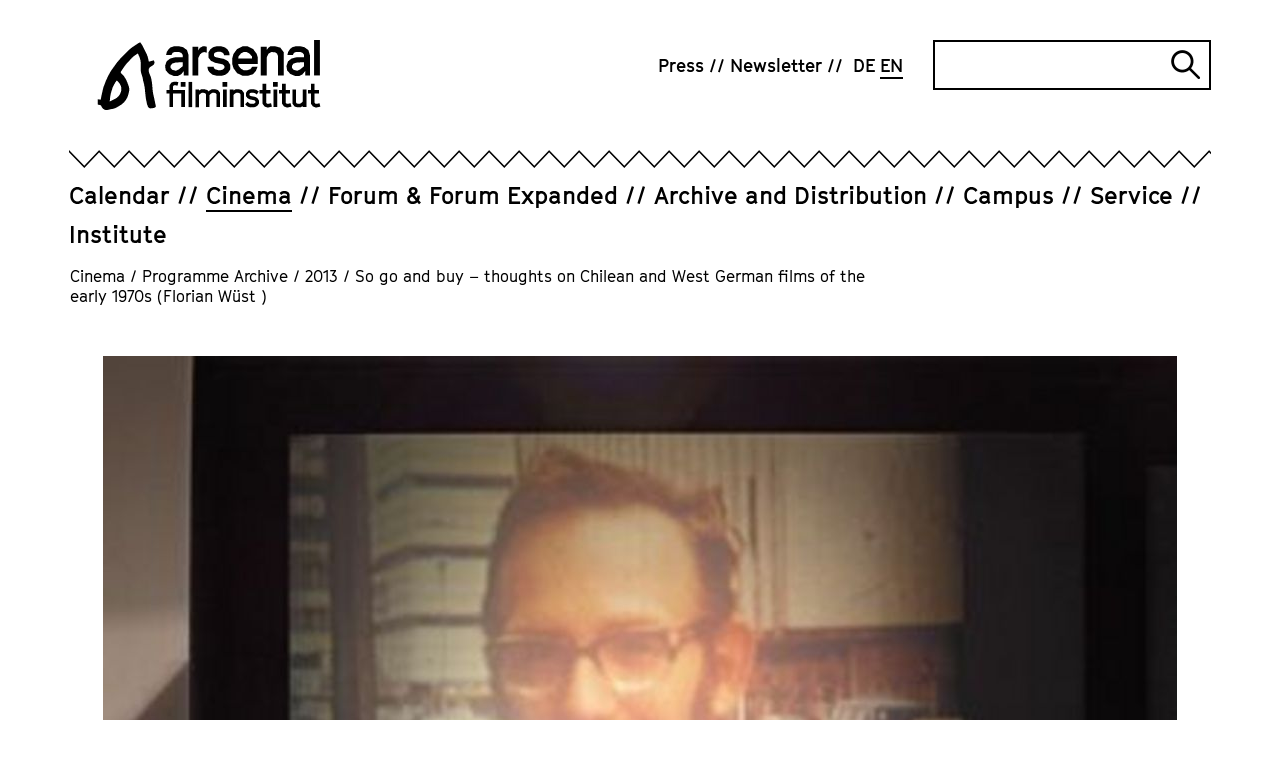

--- FILE ---
content_type: text/html; charset=utf-8
request_url: https://www.arsenal-berlin.de/en/cinema/programm-archive/2013/film-series/so-go-and-buy-thoughts-on-chilean-and-west-german-films-of-the-early-1970s-florian-wuest/
body_size: 8416
content:
<!DOCTYPE html>
<html dir="ltr" lang="en-GB">
<head>

<meta charset="utf-8">
<!-- 
	TYPO3-Realisation: 3pc GmbH Neue Kommunikation, Berlin

	This website is powered by TYPO3 - inspiring people to share!
	TYPO3 is a free open source Content Management Framework initially created by Kasper Skaarhoj and licensed under GNU/GPL.
	TYPO3 is copyright 1998-2026 of Kasper Skaarhoj. Extensions are copyright of their respective owners.
	Information and contribution at https://typo3.org/
-->



<title>So go and buy – thoughts on Chilean and West German films of the early 1970s (Florian Wüst ) - Arsenal</title>
<meta name="generator" content="TYPO3 CMS" />
<meta name="description" content="Films from our archive:ANGELIKA URBAN, VERFÄUFERIN, VERLOBT (Helma Sanders-Brahms, FRG 1970, 10.6.)The filmportrays a saleswoman who works at the" />
<meta name="robots" content="index, follow" />
<meta name="viewport" content="width=device-width, initial-scale=1" />
<meta property="og:description" content="Films from our archive:ANGELIKA URBAN, VERFÄUFERIN, VERLOBT (Helma Sanders-Brahms, FRG 1970, 10.6.)The filmportrays a saleswoman who works at the" />
<meta property="og:image" content="https://www.arsenal-berlin.de/assets/_processed_/3/1/csm_Teilweise-von-mir---Ein-Vol_b33abc0fa8.jpg" />
<meta property="og:image" content="https://www.arsenal-berlin.de/typo3temp/assets/_processed_/c/7/csm_arsenal-socialmedia-1620565952_77ade1f490.jpg" />
<meta property="og:title" content="So go and buy – thoughts on Chilean and West German films of the early 1970s (Florian Wüst )" />
<meta property="og:type" content="article" />
<meta property="og:url" content="https://www.arsenal-berlin.de/en/cinema/programm-archive/2013/film-series/so-go-and-buy-thoughts-on-chilean-and-west-german-films-of-the-early-1970s-florian-wuest/" />
<meta property="og:locale" content="en_GB" />
<meta property="og:site_name" content="Arsenal Filminstitut e.V." />
<meta name="twitter:description" content="Films from our archive:ANGELIKA URBAN, VERFÄUFERIN, VERLOBT (Helma Sanders-Brahms, FRG 1970, 10.6.)The filmportrays a saleswoman who works at the" />
<meta name="twitter:image" content="https://www.arsenal-berlin.de/assets/_processed_/3/1/csm_Teilweise-von-mir---Ein-Vol_285a27f5e7.jpg" />
<meta name="twitter:title" content="So go and buy – thoughts on Chilean and West German films of the early 1970s (Florian Wüst )" />
<meta name="twitter:card" content="summary_large_image" />
<meta name="twitter:site" content="@kinoarsenal" />


<link rel="stylesheet" type="text/css" href="/typo3temp/assets/compressed/merged-0441506f59a2ae5afeaef663b66f5600-0b40e932a312514708331122d37a4d37.css?1768812003" media="all">






<link rel="icon" href="/typo3conf/ext/dreipc_arsenal/Resources/Public/Frontend/Build/assets/icons/favicons/icon-32x32.png" sizes="32x32"><link rel="icon" href="/typo3conf/ext/dreipc_arsenal/Resources/Public/Frontend/Build/assets/icons/favicons/icon-57x57.png" sizes="57x57"><link rel="icon" href="/typo3conf/ext/dreipc_arsenal/Resources/Public/Frontend/Build/assets/icons/favicons/icon-76x76.png" sizes="76x76"><link rel="icon" href="/typo3conf/ext/dreipc_arsenal/Resources/Public/Frontend/Build/assets/icons/favicons/icon-96x96.png" sizes="96x96"><link rel="icon" href="/typo3conf/ext/dreipc_arsenal/Resources/Public/Frontend/Build/assets/icons/favicons/icon-128x128.png" sizes="128x128"><link rel="icon" href="/typo3conf/ext/dreipc_arsenal/Resources/Public/Frontend/Build/assets/icons/favicons/icon-192x192.png" sizes="192x192"><link rel="icon" href="/typo3conf/ext/dreipc_arsenal/Resources/Public/Frontend/Build/assets/icons/favicons/icon-228x228.png" sizes="228x228"><link rel="shortcut icon" sizes="196x196" href="/typo3conf/ext/dreipc_arsenal/Resources/Public/Frontend/Build/assets/icons/favicons/icon-196x196.png"><link rel="apple-touch-icon" href="/typo3conf/ext/dreipc_arsenal/Resources/Public/Frontend/Build/assets/icons/apple-touch-icon/icon-120x120.png" sizes="120x120"><link rel="apple-touch-icon" href="/typo3conf/ext/dreipc_arsenal/Resources/Public/Frontend/Build/assets/icons/apple-touch-icon/icon-152x152.png" sizes="152x152"><link rel="apple-touch-icon" href="/typo3conf/ext/dreipc_arsenal/Resources/Public/Frontend/Build/assets/icons/apple-touch-icon/icon-180x180.png" sizes="180x180"><meta name="msapplication-TileColor" content="#FFFFFF"><meta name="msapplication-TileImage" content="/typo3conf/ext/dreipc_arsenal/Resources/Public/Frontend/Build/assets/icons/msapplication/icon-144x144.png"><meta name="msapplication-config" content="/browserconfig.xml" /><link rel="manifest" href="/manifest.json" />
<link rel="canonical" href="https://www.arsenal-berlin.de/en/cinema/programm-archive/2013/film-series/so-go-and-buy-thoughts-on-chilean-and-west-german-films-of-the-early-1970s-florian-wuest/"/>

<link rel="alternate" hreflang="de-DE" href="https://www.arsenal-berlin.de/kino/programmarchiv/2013/filmreihe/also-gehen-sie-und-kaufen-gedanken-zu-chilenischen-und-westdeutschen-filmen-der-fruehen-70er-jahre-florian-wuest/"/>
<link rel="alternate" hreflang="en-GB" href="https://www.arsenal-berlin.de/en/cinema/programm-archive/2013/film-series/so-go-and-buy-thoughts-on-chilean-and-west-german-films-of-the-early-1970s-florian-wuest/"/>
<link rel="alternate" hreflang="x-default" href="https://www.arsenal-berlin.de/kino/programmarchiv/2013/filmreihe/also-gehen-sie-und-kaufen-gedanken-zu-chilenischen-und-westdeutschen-filmen-der-fruehen-70er-jahre-florian-wuest/"/>
</head>
<body>

<div class="skip-navigation"><a href="#main-content" class="skip-navigation-link">
            Jump directly to the page contents
        </a></div><header class="navigation"><div class="navigation__inner"><div class="navigation__topbar"><div class="navigation__logo" itemscope="" itemtype="http://schema.org/Organization"><a href="/en/" itemprop="url"><svg xmlns="http://www.w3.org/2000/svg" viewBox="0 0 801.7 252" aria-hidden="true" role="img" class="logo-arsenal"><defs /><path d="M341.4 127.5V24.2h21v12.9l5.6-8.9 10.5-5.6h7l6.9 1.6v21.4l-8.8-2.1-8 2.1-7.1 6.4s-4 7.9-6 11.9v63.7h-21z" class="st0" fill="currentColor"/><path transform="translate(-38.4 -29.8)" class="st0" fill="currentColor" d="m455.7 125.9 1.9 5.9 4.3 3.4 9.9 3.1h9.9l6.4-1.9 4-2.8 2.5-3.5v-5.7l-2.5-4.1-4.3-3-26.5-5.5-14.9-7-9.3-11.8V74.6l7.3-11.6 9.6-7.2 12.4-3.4H483l13.7 4.1 8.9 7L512 74l1.5 10.5-20.1-.1-1.3-4.8-4.5-4.5-6.4-2.7h-11.3l-7.1 2-3.7 2.3-1.8 3.2v6.6l2.8 3.6 5.3 2.1 27.4 5.7 14.6 7.7 8 12.9v17.7l-7.6 11.5-10 7.3-13.8 3.9h-15.7l-16.3-4.1-9.4-7.7-5.4-6.4-2.7-7.1-.6-7.7z"/><path d="m522.1 129.1-20-9.8-13.1-17.6-4.1-14.3V64.8l4.1-14.7 13.1-17.6 20-9.8h17.6l20 9.8 12.9 17.6 4.1 13.5-.6 22.9h-70.4l1.7 6.5 8.5 10.4 10.2 5.5h11.8l11.8-3.7 6.6-8.7h19.2l-6 15.4-10.8 11.4-18.7 5.8h-18ZM506 67h49.9l-.7-8.1-8.6-10-10-5.5h-11.2l-9.6 5.1-8.4 10.2z" class="st0" fill="currentColor"/><path d="M587.3 127.5V24.2h21v12.3c2-2.7 4-5.5 6-8.2 2.5-1.9 5-3.8 7.5-5.6h17.6l18.2 4.9L670 44.3v83.3h-21v-70c-1-2.8-1.9-5.7-2.9-8.5-2.8-1.8-5.6-3.6-8.4-5.3-4.2 0-8.4-.2-12.6-.3-3.4 2-6.8 3.9-10.2 5.9-2.2 4.8-4.4 9.6-6.6 14.3v63.9h-21z" class="st0" fill="currentColor"/><path class="st0" fill="currentColor" d="M779.1 0h21v127.6h-21z"/><path d="M327.2 127.5V54.2l-5.5-17.9-14.3-10.4-14.3-3.3h-17.7l-12.5 3.9-7.3 6.3-6.6 9.9-2.8 11.4H266c0 .1 3.9-7.9 3.9-7.9l7.9-3.3h14.3l9.1 3.7 5.1 6.9v8.2h-12.9c0-.1-17.7 1-17.7 1l-15.3 4.5c-4.1 3.3-8.2 6.6-12.2 10-1.8 5.3-3.6 10.7-5.4 16 .8 6.6 2.4 16.1 2.4 16.1l11.6 13s11.1 4.7 16.9 7.1c5.3 0 10.6-.1 15.9-.2 3.7-1.9 7.3-3.8 11-5.7 2.4-3.3 7.2-8.4 9.6-11.7 0 4.6 0 11.1-.1 15.7h17.3zm-20.9-32.9s-10.2 7.4-13.5 11c-3.7 1.7-7.4 3.5-11.1 5.2-4.6-1.2-13.3-3.5-13.3-3.5l-5.8-7.2v-7.4c-.1 0 5.7-7.9 5.7-7.9l11.6-3.4 14.9-1.1 11.4.2.2 13.8z" class="st0" fill="currentColor"/><path d="M764.1 127.5V54.2l-5.5-17.9-14.3-10.4-14.3-3.3h-17.7l-12.5 3.9-7.3 6.3-6.6 9.9-2.8 11.4h19.8c0 .1 3.9-7.9 3.9-7.9l7.9-3.3H729l9.1 3.7 5.1 6.9v8.2h-12.9c0-.1-17.7 1-17.7 1l-15.3 4.5c-4.1 3.3-8.2 6.6-12.2 10-1.8 5.3-3.6 10.7-5.4 16 .8 6.6 2.4 16.1 2.4 16.1l11.6 13s11.1 4.7 16.9 7.1c5.3 0 10.6-.1 15.9-.2 3.7-1.9 7.3-3.8 11-5.7 2.4-3.3 7.2-8.4 9.6-11.7 0 4.6 0 11.1-.1 15.7h17.3zm-20.9-32.9s-10.2 7.4-13.5 11c-3.7 1.7-7.4 3.5-11.1 5.2-4.6-1.2-13.3-3.5-13.3-3.5l-5.8-7.2v-7.4c-.1 0 5.7-7.9 5.7-7.9l11.6-3.4 14.9-1.1 11.4.2.2 13.8z" class="st0" fill="currentColor"/><path d="M258.7 241.6v-49.1h-10.8v-12.8h10.8v-16.4l7-10.3 10.5-3.1h4.9l9.6 1.9-3.4 12.8-7.7-1.9h-2.5l-3.4 1.2-2.2 3.1v12.8h42.7v61.8h-12.9v-49.1h-29.8v49.1h-12.9zm40.6-73.2V151h17v17.4z" class="st0" fill="currentColor"/><path d="M327.3 241.6v-90.7h12.9v90.7z" class="st0" fill="currentColor"/><path d="M351.9 241.6v-63.4h12.9v3.8l8.3-4.8H384l11.2 3 3.6 5.1 4.1-3.4 8.2-4.7H422l11.2 3 7.6 10.2v51.1h-12.9v-46.4l-2.3-3.2-6-1.9h-6.5l-7.5 4.9-2.9 4.1v42.6h-12.9v-46.4l-2.3-3.2-6-1.9H375l-7.5 4.9-2.9 4.1v42.6h-12.9z" class="st0" fill="currentColor"/><path d="M449.5 168.4V151h16.8v17.4zm2.1 73.2v-63.4h12.9v63.4z" class="st0" fill="currentColor"/><path d="M475.9 241.6v-63.4h12.9v3.8l8.3-4.8h10.8l11.2 3 7.6 10.2v51.1h-12.9v-46.4l-2.3-3.2-6-1.9h-6.4l-7.5 4.9-2.9 4.1v42.6h-12.9z" class="st0" fill="currentColor"/><path d="m550.8 242.6-10-2.5-5.8-4.7-3.8-4.3 9-8.7 3.1 3.6 2.6 2 7 1.9h7l4-1.2 2.4-1.7 1.6-2.2v-3.5l-1.6-2.5-2.6-1.8-16.2-3.4-8.1-4.3-5.3-7.2v-11.3l4.1-7.1 5.9-4.5 7.2-2h10.6l9.5 2.5 8.5 5.8-7.1 10.6-6.5-4.5-5.8-1.8h-7.1l-4.3 1.2-1.2 1.1-1.1 1.9v4.1l1.7 2.2 2.5 1.3 17.6 3.5 7.1 4.7 4.9 7.9v10.8l-4.7 7.1-6.1 4.5-8.4 2.4h-10.6z" class="st0" fill="currentColor"/><path d="m609.5 242.6-8.9-3.4-6.9-9.7v-36.9h-10.8v-12.8h10.8v-22.1h12.9v22.1h15.8v12.8h-15.8v33l2.2 2.9 3.2 1.4h2.5l9.7-2.5 3.2 12.5-12.3 2.8h-5.8z" class="st0" fill="currentColor"/><path d="M631.3 168.4V151h16.8v17.4zm2 73.2v-63.4h12.9v63.4z" class="st0" fill="currentColor"/><path d="m679.8 242.6-8.9-3.4-6.9-9.7v-36.9h-10.8v-12.8H664v-22.1h12.9v22.1h15.8v12.8h-15.8v33l2.2 2.9 3.2 1.4h2.5l9.7-2.5 3.2 12.5-12.3 2.8h-5.8z" class="st0" fill="currentColor"/><path d="m720.5 242.6-11.4-3-8.1-10.5v-50.9h12.9v46.4l2.8 3.7 5.8 1.6h5.5l7.5-5.1 3-4v-42.7h12.9v63.4h-12.8v-3.8l-8.4 4.8h-9.6z" class="st0" fill="currentColor"/><path d="m783.8 242.6-8.9-3.4-6.9-9.7v-36.9h-10.8v-12.8H768v-22.1h12.9v22.1h15.8v12.8h-15.8v33l2.2 2.9 3.2 1.4h2.5l9.7-2.5 3.2 12.5-12.3 2.8h-5.8z" class="st0" fill="currentColor"/><path d="M43.7 221.1v-1c.9-14.8 3-26.7 6.6-37.5.2-.4.3-.9.5-1.3.4-1 .8-2.1 1.1-3.3 1.6-7.6 5.5-14.3 9.5-21.3.9-1.5 1.7-3 2.6-4.5 1.2-2.2 2.9-4.2 5.3-6.1.3.1.5.3.6.4 8.4 8.1 13.8 15.1 15 24.7.9 7.3 0 13.9-2.9 20.1-3.2 7-6.9 11.9-11.5 15.5-.4.3-.8.6-1.2 1-.7.5-1.3 1.1-1.8 1.3l-1.4.8c-7 3.7-14.2 7.4-21.4 11-.4.2-.7.3-1 .4m165.4 17.8c0-.5 0-.9-.1-1.3 0-1.1-.2-2-.3-2.9-1.2-6-2.4-11.9-3.7-17.9-.3-1.6-.7-3.1-1-4.7l-.8-3.6c-.5-2.3-1-4.5-1.5-6.8-1.1-5-2.3-10.1-3-15.2-.7-4.7-1-9.6-1.4-14.3-.3-3.7-.6-7.5-1-11.3v-.5c-1.4-11.7-2.8-23.8-8-35.2-1.8-3.8-3.3-8.1-4.5-12.8q-2.25-8.7 3.9-14.1 3.75-3.3 9.6-6.3c6.5-3.4 8.8-9.3 6.2-16l-1.2-3.1-3.2.9c-1.3.3-2.6.7-3.9 1.1-3 .8-5.8 1.6-8.7 2.3-1.1.3-1.7.3-2 .3-.1-.2-.4-.8-.7-1.9-.2-.7-.3-1.3-.4-2l-.2-1.1c-2-9.8-4.5-17.7-8-24.6l-4.8-9.6c-2.9-5.9-5.9-11.9-9-17.9-1.3-2.4-2.8-4.6-4.3-6.8-.6-.9-1.3-1.9-1.9-2.8l-1.7-2.6-2.9 1.2c-.4.2-.8.3-1.1.4-.8.3-1.6.6-2.4 1.1l-4.8 3.2c-6.2 4.1-12.6 8.3-18.9 12.6-8.3 5.7-15.3 12.9-22 19.8-1.8 1.9-3.6 3.8-5.5 5.6-11.8 11.8-24.1 24.7-34 39.4-1.9 2.8-4 5.6-6 8.3-3.2 4.4-6.6 8.9-9.5 13.7-5.4 9.1-10.1 18.8-14.4 27.9-1.7 3.5-3 7.1-4.3 10.6-1.2 3.3-2.4 6.5-3.8 9.6-3 6.6-4.5 13.5-6 20.2-.6 2.7-1.2 5.5-1.9 8.2-1.2 4.8-2.1 9.6-3 14.4-.5 2.7-1 5.4-1.5 8-.1.7-.4 1.5-.7 2.3L0 213.3v19l4.5 1c.9.2 1.7.4 2.5.5 4.1 1 6.1 2.6 7 5.6.6 2 1.9 4 3.8 6.2 3.7 4.2 8.6 6.4 14.1 6.4s3.1-.2 4.7-.5l5.4-1.2c3.6-.8 7-1.6 10.4-2 5.1-.6 9.9-2.2 14.7-4.9l3.6-2c2-1.2 4-2.3 6.1-3.4 14.1-7.8 23.8-17.9 29.7-31 3.2-7.1 5.4-15 7-24.8 1-6.4-.5-12.3-2.4-17.8-5.2-15.4-11.9-33-27.1-45.3 0-.2-.1-.4-.2-.6-.3-.7-.6-1.8-.6-2.2 0-1.2.6-2.5 1.4-3.7 2-3.3 4.3-6.5 6.5-9.7l3.7-5.4c1.4-2.1 2.7-4 4.1-5.9 3-3.8 6-7.4 8.9-10.7 1.2-1.4 2.6-2.7 3.9-4 2-2 4.2-4.1 6-6.5 6.6-8.4 15.2-14.2 24.4-20.4l2.3-1.6c.4.5.8 1 1 1.5 8 14.7 11.3 30.1 9.9 45.9-.9 9.7-.3 17 1.7 23.9.8 2.7 1.6 5.4 2.4 8 .8 2.5 1.6 5.1 2.3 7.6.3 1 .5 2 .7 3.1v.5c.3 1.2.5 2.4.7 3.6.4 2.7.8 5.4 1.7 8.1 3.9 12.9 5.4 26.2 6.3 38.6 1.1 14.1 3.1 27 6.1 39.6.8 3.2 2 6.3 3.2 9.2l.9 2.1c1.7 4.2 5.5 6.5 10.2 6.1 3.9-.4 7.8-1 11.3-1.7 1.5-.3 2.6-1.1 3.4-1.7.2-.2.4-.3.7-.4l2.1-1.2-.2-2.4z" class="st0" fill="currentColor"/></svg><span class="sr-only">Arsenal Filminstitut e.V.</span></a></div><button class="burger-menu" id="navigation-button" aria-expanded="false" aria-controls="navigation"><span class="burger-menu__line line-1"></span><span class="burger-menu__line line-2"></span><span class="sr-only">Open navigation</span></button></div><div class="navigation__zickzack"><!--?xml version="1.0" encoding="UTF-8"?--><svg class="zickzack" width="100%" height="21" version="1.1" xmlns="http://www.w3.org/2000/svg" xmlns:xlink="http://www.w3.org/1999/xlink" style="enable-background:new 0 0 60 17;" xml:space="preserve"><style type="text/css">.zickzack-top{fill:#FFFFFF;}</style><pattern id="zickzackPattern" x="0" y="0" width="30" height="21" patternUnits="userSpaceOnUse"><polyline class="zickzack-top" points="0,0 15.3,15.8 30.3,0 45.3,15.8 60.6,0 "/><polygon points="45.3,15.8 30.3,-0.1 15.3,15.8 0,0 0,2.3 15.3,18.1 30.3,2.1 45.3,18.1 60.6,2.3 60.6,0 "/></pattern><rect x="0" y="0" width="100%" height="21" fill="url(#zickzackPattern)"></rect></svg></div><div class="navigation__outer" id="navigation" aria-labelledby="navigation-button" aria-hidden="false"><nav class="navigation__meta" itemscope="" itemtype="http://schema.org/SiteNavigationElement" aria-label="meta"><ul class="navigation__meta-list" itemscope="" itemtype="http://schema.org/Language"><li><a href="/en/press/" class="link"><span>Press</span></a></li><li><a href="/en/newsletter/" class="link"><span>Newsletter</span></a></li><li itemprop="availableLanguage"><a href="/kino/programmarchiv/2013/filmreihe/also-gehen-sie-und-kaufen-gedanken-zu-chilenischen-und-westdeutschen-filmen-der-fruehen-70er-jahre-florian-wuest/" class="navigation__language-switch link"><abbr title="Kinoarchiv Detail" itemprop="name">
        DE
    </abbr></a></li><li itemprop="availableLanguage"><span class="navigation__language-switch link--active link"><abbr title="Cinema Archive Detail" itemprop="name">
        EN
    </abbr></span></li></ul><div class="searchform"><form data-suggest="https://www.arsenal-berlin.de/api/v1/en/search/global/suggest.json" method="get" class="searchform__form" action="/en/search/" data-suggest-header="Top Results" accept-charset="utf-8"><label for="searchform__input" class="sr-only">
                Search
            </label><input
                type="text"
                id="searchform__input"
                class="searchform__input"
                name="tx_solr[q]"
                value=""
            /><button type="submit" class="searchform__submit"><i class="searchform__icon" aria-hidden="true"></i><span class="sr-only">
                    Submit search
                </span></button></form></div></nav><div class="navigation__main"><nav class="navigation__main-nav" itemscope="" itemtype="http://schema.org/SiteNavigationElement" aria-label="main"><ul class="navigation__main-list"><li class="navigation__main-item"><div class="navigation__main-wrapper"><a href="/en/calendar/" class="navigation__main-link"><span class="navigation__main-title link ">Calendar</span></a></div></li><li class="navigation__main-item is-active"><div class="navigation__main-wrapper"><a href="/en/cinema/" class="navigation__main-link"><span class="navigation__main-title link--active link ">Cinema</span></a><button class="navigation__main-button" id="main-link-2" aria-expanded="false" aria-controls="sublist-2"><span class="navigation__main-icon icon-cross" aria-hidden="true"></span><span class="sr-only">Open subnavigation</span></button></div><div id="sublist-2" class="navigation__main-sublist" aria-hidden="true" aria-labelledby="main-link-2"><ul class="navigation__main-sublist-list navigation__main-panel"><li class="navigation__main-sublist-item"><a href="/en/cinema/arsenal-3/" class="link" itemprop="url"><span>Arsenal 3</span></a></li><li class="navigation__main-sublist-item"><a href="/en/cinema/programm-archive/translate-to-english-2025/translate-to-english-kinoarchiv-detail/" class="link--active link" itemprop="url"><span>Programme Archive</span></a></li></ul></div></li><li class="navigation__main-item"><div class="navigation__main-wrapper"><a href="/en/forum-forum-expanded/" class="navigation__main-link"><span class="navigation__main-title link ">Forum &amp; Forum Expanded</span></a><button class="navigation__main-button" id="main-link-3" aria-expanded="false" aria-controls="sublist-3"><span class="navigation__main-icon icon-cross" aria-hidden="true"></span><span class="sr-only">Open subnavigation</span></button></div><div id="sublist-3" class="navigation__main-sublist" aria-hidden="true" aria-labelledby="main-link-3"><ul class="navigation__main-sublist-list navigation__main-panel"><li class="navigation__main-sublist-item"><a href="/en/forum-forum-expanded/forum-program/" class="link" itemprop="url"><span>Forum Program</span></a></li><li class="navigation__main-sublist-item"><a href="/en/forum-forum-expanded/forum-expanded-program/" class="link" itemprop="url"><span>Forum Expanded Program</span></a></li><li class="navigation__main-sublist-item"><a href="/en/forum-forum-expanded/forum-friends/" class="link" itemprop="url"><span>Forum &amp; Friends</span></a></li><li class="navigation__main-sublist-item"><a href="/en/forum-forum-expanded/supplement/" class="link" itemprop="url"><span>Supplément</span></a></li><li class="navigation__main-sublist-item"><a href="/en/forum-forum-expanded/archive/" class="link" itemprop="url"><span>Archive</span></a></li><li class="navigation__main-sublist-item"><a href="/en/forum-forum-expanded/info/" class="link" itemprop="url"><span>Info</span></a></li></ul></div></li><li class="navigation__main-item"><div class="navigation__main-wrapper"><a href="/en/archive-distribution/" class="navigation__main-link"><span class="navigation__main-title link ">Archive and Distribution</span></a><button class="navigation__main-button" id="main-link-4" aria-expanded="false" aria-controls="sublist-4"><span class="navigation__main-icon icon-cross" aria-hidden="true"></span><span class="sr-only">Open subnavigation</span></button></div><div id="sublist-4" class="navigation__main-sublist" aria-hidden="true" aria-labelledby="main-link-4"><ul class="navigation__main-sublist-list navigation__main-panel"><li class="navigation__main-sublist-item"><a href="/en/archive-distribution/archive-projects/" class="link" itemprop="url"><span>Archive Projects</span></a></li><li class="navigation__main-sublist-item"><a href="/en/archive-distribution/cinema-releases/" class="link" itemprop="url"><span>Cinema releases</span></a></li><li class="navigation__main-sublist-item"><a href="/en/archive-distribution/viewing-area/login/" class="link" itemprop="url"><span>Viewing Area</span></a></li><li class="navigation__main-sublist-item"><a href="/en/archive-distribution/digital-restorations/" class="link" itemprop="url"><span>Digitizations and digital restorations</span></a></li><li class="navigation__main-sublist-item"><a href="/en/archive-distribution/general-info-on-arsenal-distribution/" class="link" itemprop="url"><span>General Info on Arsenal Distribution</span></a></li></ul></div></li><li class="navigation__main-item"><div class="navigation__main-wrapper"><a href="/en/campus/" class="navigation__main-link"><span class="navigation__main-title link ">Campus</span></a><button class="navigation__main-button" id="main-link-5" aria-expanded="false" aria-controls="sublist-5"><span class="navigation__main-icon icon-cross" aria-hidden="true"></span><span class="sr-only">Open subnavigation</span></button></div><div id="sublist-5" class="navigation__main-sublist" aria-hidden="true" aria-labelledby="main-link-5"><ul class="navigation__main-sublist-list navigation__main-panel"><li class="navigation__main-sublist-item"><a href="/en/campus/offers-for-children-young-people-and-schools/" class="link" itemprop="url"><span>Offers for Children, Young People and Schools</span></a></li><li class="navigation__main-sublist-item"><a href="/en/campus/summer-school/" class="link" itemprop="url"><span>Summer School</span></a></li><li class="navigation__main-sublist-item"><a href="/en/campus/analog-workshop/" class="link" itemprop="url"><span>Analog Workshop</span></a></li><li class="navigation__main-sublist-item"><a href="/en/campus/seminare-und-konferenzen/" class="link" itemprop="url"><span>Seminars and Conferences</span></a></li><li class="navigation__main-sublist-item"><a href="/en/campus/publications/" class="link" itemprop="url"><span>Publications</span></a></li></ul></div></li><li class="navigation__main-item"><div class="navigation__main-wrapper"><a href="/en/service/" class="navigation__main-link"><span class="navigation__main-title link ">Service</span></a><button class="navigation__main-button" id="main-link-6" aria-expanded="false" aria-controls="sublist-6"><span class="navigation__main-icon icon-cross" aria-hidden="true"></span><span class="sr-only">Open subnavigation</span></button></div><div id="sublist-6" class="navigation__main-sublist" aria-hidden="true" aria-labelledby="main-link-6"><ul class="navigation__main-sublist-list navigation__main-panel"><li class="navigation__main-sublist-item"><a href="/en/service/film-print-services/" class="link" itemprop="url"><span>Film Print Services</span></a></li><li class="navigation__main-sublist-item"><a href="/en/service/screening-facilities/" class="link" itemprop="url"><span>Screening Facilities</span></a></li></ul></div></li><li class="navigation__main-item"><div class="navigation__main-wrapper"><a href="/en/institute/ueber-uns/" class="navigation__main-link"><span class="navigation__main-title link ">Institute</span></a><button class="navigation__main-button" id="main-link-7" aria-expanded="false" aria-controls="sublist-7"><span class="navigation__main-icon icon-cross" aria-hidden="true"></span><span class="sr-only">Open subnavigation</span></button></div><div id="sublist-7" class="navigation__main-sublist" aria-hidden="true" aria-labelledby="main-link-7"><ul class="navigation__main-sublist-list navigation__main-panel"><li class="navigation__main-sublist-item"><a href="/en/institute/ueber-uns/" class="link" itemprop="url"><span>About</span></a></li><li class="navigation__main-sublist-item"><a href="/en/institute/translate-to-english-code-of-conduct/" class="link" itemprop="url"><span>Code of Conduct</span></a></li><li class="navigation__main-sublist-item"><a href="/en/institute/relocation/" class="link" itemprop="url"><span>Relocation</span></a></li><li class="navigation__main-sublist-item"><a href="/en/institute/join/" class="link" itemprop="url"><span>Join &amp; Support</span></a></li><li class="navigation__main-sublist-item"><a href="/en/institute/team/" class="link" itemprop="url"><span>Team</span></a></li><li class="navigation__main-sublist-item"><a href="/en/institute/jobs/translate-to-english-stellenanzeigen/" class="link" itemprop="url"><span>Jobs</span></a></li><li class="navigation__main-sublist-item"><a href="/en/institute/contact/" class="link" itemprop="url"><span>Contact</span></a></li></ul></div></li></ul></nav></div></div></div></header><nav aria-label="Ihre aktuelle Position" itemscope itemtype="http://schema.org/BreadcrumbList" class="breadcrumb"><ol class="breadcrumb__list"><li class="breadcrumb__list-item is-active" itemprop="itemListElement"><a href="/en/cinema/" itemprop="item"><span itemprop="name">Cinema</span></a><span class="breadcrumb__span">/</span></li><li class="breadcrumb__list-item is-active" itemprop="itemListElement"><a href="/en/cinema/programm-archive/translate-to-english-2025/translate-to-english-kinoarchiv-detail/" itemprop="item"><span itemprop="name">Programme Archive</span></a><span class="breadcrumb__span">/</span></li><li class="breadcrumb__list-item is-active" itemprop="itemListElement"><a href="/en/cinema/programm-archive/2013/" itemprop="item"><span itemprop="name">2013</span></a><span class="breadcrumb__span">/</span></li><li class="breadcrumb__list-item is-active" itemprop="itemListElement">So go and buy – thoughts on Chilean and West German films of the early 1970s (Florian Wüst )</li></ol></nav><!--TYPO3SEARCH_begin--><section class="page-header"><figure class="" itemscope="itemscope" itemtype="https://schema.org/ImageObject" ><picture  data-lazerload><source data-srcset='/assets/_processed_/3/1/csm_Teilweise-von-mir---Ein-Vol_6fe41d0f6e.jpg' media='(max-width: 767px)'><img class="page-header__image" data-src='/assets/_processed_/3/1/csm_Teilweise-von-mir---Ein-Vol_c68a12b0fe.jpg' title='' alt='' height='670' width='1074' data-size='1074x670' itemprop='image'></picture><figcaption>TEILWEISE VON MIR – EIN VOLKSSTÜCK, 1973</figcaption></figure><div class="page-header__header"><header><div class="page-header__inner"><h1>So go and buy – thoughts on Chilean and West German films of the early 1970s (Florian Wüst )</h1><div class="page-header__text"><p>While the Western industrial nations were yielding to the radicalization of capitalism at the beginning of the 1970s, the Chilean working-class had fought for a democratically-elected socialist government. Film has always reflected and highlighted social transformation. Against this backdrop, Florian Wüst compares Chilean and West German cinema and draws parallels with today's situation in two programs that include films by Carlos Flores Delpino, Raúl Ruiz, Helma Sanders-Brahms, Edgar Reitz and Ula Stöckl (10.6.) and a lecture-performance connected to Hellmuth Costard's <b>TEILWEISE VON MIR – EIN VOLKSSTÜCK</b>.</p></div></div></header></div></section><!--TYPO3SEARCH_end--><footer class="footer" itemtype="http://schema.org/WPFooter" itemscope><div class="footer__content"><div class="footer__top"><header class="footer__header"><h2>Arsenal Filminstitut e.V.</h2></header><ul class="footer__icons"><li class="footer__icon"><button class="footer__icon-button"><i class="footer__icon-icon icon-instagram" aria-hidden="true"></i><span class="sr-only">Zu unserer Instagram Seite</span></button><ul class="footer__icon-list"><li><a href="https://www.instagram.com/berlinaleforum/" target="_blank" class="footer__icon-link link--extern" rel="noreferrer"><span>Forum &amp; Forum Expanded Instagram</span></a></li></ul></li><li class="footer__icon"><button class="footer__icon-button"><i class="footer__icon-icon icon-facebook" aria-hidden="true"></i><span class="sr-only">Zu unserer Instagram Seite</span></button><ul class="footer__icon-list"><li><a href="https://www.facebook.com/arsenal.kino/" target="_blank" class="footer__icon-link link--extern" rel="noreferrer"><span>Arsenal facebook</span></a></li><li><a href="https://www.facebook.com/BerlinaleForum" target="_blank" class="footer__icon-link link--extern" rel="noreferrer"><span>Forum &amp; Forum Expanded facebook</span></a></li></ul></li><li class="footer__icon"><button class="footer__icon-button"><i class="footer__icon-icon icon-youtube" aria-hidden="true"></i><span class="sr-only">Zu unserer Instagram Seite</span></button><ul class="footer__icon-list"><li><a href="https://www.youtube.com/channel/UC42FHy5wsH0KVZ51lkBzwWQ" target="_blank" class="footer__icon-link link--extern" rel="noreferrer"><span>Arsenal YouTube</span></a></li></ul></li></ul></div><div class="footer__center"><div class="footer__left"><div class="footer__left-content"><div class="footer__inner-content"><p><strong>Postal address</strong><br> Plantagenstr. 31<br> 13347 Berlin</p></div><div class="footer__inner-content"><p><strong>Office</strong><br> Gerichtstraße 53<br> 13347 Berlin<br><br><strong>Archive</strong><br> silent green Kulturquartier<br> Gerichtstraße 35<br> 13347 Berlin</p></div></div></div><div class="footer__right"><nav class="footer__menu" aria-label="Footer"><ul class="footer__menu-items"><li class="footer__menu-item"><a href="/en/datenschutz/" class="footer__menu-link link">
                            Privacy Policy
                        </a></li><li class="footer__menu-item"><a href="/en/impressum/" class="footer__menu-link link">
                            Imprint
                        </a></li><li class="footer__menu-item"><a href="/en/institute/contact/" class="footer__menu-link link">
                            Contact
                        </a></li></ul></nav></div></div><div class="footer__bottom"><small itemprop="copyrightHolder">
                    ©
                    2026
                    Arsenal Filminstitut e.V.
                </small></div></div></footer><section class="logo-list"><div class="logo-list__wrapper"><section id="c681" class="logo-list"><div class="logo-list__wrapper"><div class="logo-list__inner"><div class="logo-list__text"><p>Funded by: </p></div><ul class="logo-list__list"><li class="logo-list__item"><a href="http://www.kulturstaatsministerin.de/" target="_blank" rel="noreferrer"><picture ><img  src='/assets/Dokumente/Logos/bkm_2019_WebSVG_en.svg' title='' alt='Logo Minister of State for Culture and the Media' height='80' width='150' itemprop='image'></picture></a></li><li class="logo-list__item"><picture ><img  src='/assets/_processed_/1/9/csm_Lotto_Stiftung_Berlin_Logo-768x279_2ec7bcc9d3.png' title='' alt='' height='54' width='150' itemprop='image'></picture></li></ul></div></div></section></div></section>

<script src="/typo3temp/assets/js/5508b6c4f0.js?1643627627"></script>
<script src="/typo3conf/ext/dreipc_arsenal/Resources/Public/Frontend/Build/bundle.js?1768810903"></script>
<script src="/typo3conf/ext/dreipc_arsenal/Resources/Public/Frontend/Build/assets/jquery-1.11.3.min.js?1768810852"></script>


</body>
</html>